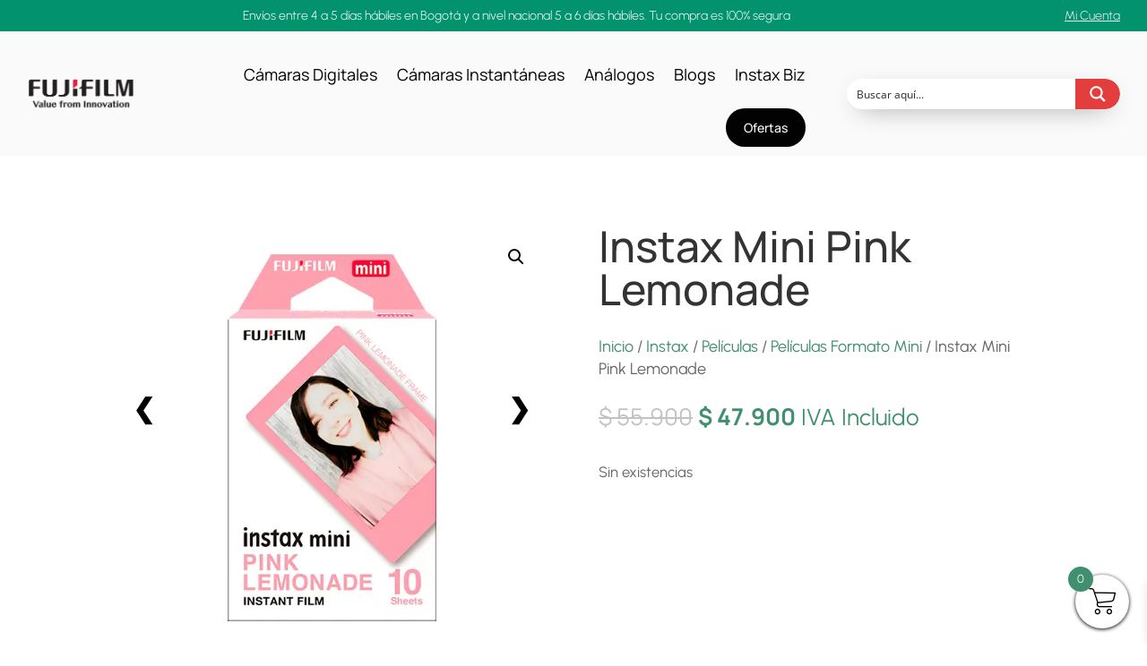

--- FILE ---
content_type: text/css; charset=UTF-8
request_url: https://fujifilmcolombia.com/wp-content/et-cache/global/et-divi-customizer-global.min.css?ver=1768861115
body_size: 2242
content:
body,.et_pb_column_1_2 .et_quote_content blockquote cite,.et_pb_column_1_2 .et_link_content a.et_link_main_url,.et_pb_column_1_3 .et_quote_content blockquote cite,.et_pb_column_3_8 .et_quote_content blockquote cite,.et_pb_column_1_4 .et_quote_content blockquote cite,.et_pb_blog_grid .et_quote_content blockquote cite,.et_pb_column_1_3 .et_link_content a.et_link_main_url,.et_pb_column_3_8 .et_link_content a.et_link_main_url,.et_pb_column_1_4 .et_link_content a.et_link_main_url,.et_pb_blog_grid .et_link_content a.et_link_main_url,body .et_pb_bg_layout_light .et_pb_post p,body .et_pb_bg_layout_dark .et_pb_post p{font-size:18px}.et_pb_slide_content,.et_pb_best_value{font-size:20px}body{line-height:1.4em}body,.et_pb_column_1_2 .et_quote_content blockquote cite,.et_pb_column_1_2 .et_link_content a.et_link_main_url,.et_pb_column_1_3 .et_quote_content blockquote cite,.et_pb_column_3_8 .et_quote_content blockquote cite,.et_pb_column_1_4 .et_quote_content blockquote cite,.et_pb_blog_grid .et_quote_content blockquote cite,.et_pb_column_1_3 .et_link_content a.et_link_main_url,.et_pb_column_3_8 .et_link_content a.et_link_main_url,.et_pb_column_1_4 .et_link_content a.et_link_main_url,.et_pb_blog_grid .et_link_content a.et_link_main_url,body .et_pb_bg_layout_light .et_pb_post p,body .et_pb_bg_layout_dark .et_pb_post p{font-weight:400}.et_pb_slide_content,.et_pb_best_value{font-weight:400}.woocommerce #respond input#submit,.woocommerce-page #respond input#submit,.woocommerce #content input.button,.woocommerce-page #content input.button,.woocommerce-message,.woocommerce-error,.woocommerce-info{background:#40c3c3!important}#et_search_icon:hover,.mobile_menu_bar:before,.mobile_menu_bar:after,.et_toggle_slide_menu:after,.et-social-icon a:hover,.et_pb_sum,.et_pb_pricing li a,.et_pb_pricing_table_button,.et_overlay:before,.entry-summary p.price ins,.woocommerce div.product span.price,.woocommerce-page div.product span.price,.woocommerce #content div.product span.price,.woocommerce-page #content div.product span.price,.woocommerce div.product p.price,.woocommerce-page div.product p.price,.woocommerce #content div.product p.price,.woocommerce-page #content div.product p.price,.et_pb_member_social_links a:hover,.woocommerce .star-rating span:before,.woocommerce-page .star-rating span:before,.et_pb_widget li a:hover,.et_pb_filterable_portfolio .et_pb_portfolio_filters li a.active,.et_pb_filterable_portfolio .et_pb_portofolio_pagination ul li a.active,.et_pb_gallery .et_pb_gallery_pagination ul li a.active,.wp-pagenavi span.current,.wp-pagenavi a:hover,.nav-single a,.tagged_as a,.posted_in a{color:#40c3c3}.et_pb_contact_submit,.et_password_protected_form .et_submit_button,.et_pb_bg_layout_light .et_pb_newsletter_button,.comment-reply-link,.form-submit .et_pb_button,.et_pb_bg_layout_light .et_pb_promo_button,.et_pb_bg_layout_light .et_pb_more_button,.woocommerce a.button.alt,.woocommerce-page a.button.alt,.woocommerce button.button.alt,.woocommerce button.button.alt.disabled,.woocommerce-page button.button.alt,.woocommerce-page button.button.alt.disabled,.woocommerce input.button.alt,.woocommerce-page input.button.alt,.woocommerce #respond input#submit.alt,.woocommerce-page #respond input#submit.alt,.woocommerce #content input.button.alt,.woocommerce-page #content input.button.alt,.woocommerce a.button,.woocommerce-page a.button,.woocommerce button.button,.woocommerce-page button.button,.woocommerce input.button,.woocommerce-page input.button,.et_pb_contact p input[type="checkbox"]:checked+label i:before,.et_pb_bg_layout_light.et_pb_module.et_pb_button{color:#40c3c3}.footer-widget h4{color:#40c3c3}.et-search-form,.nav li ul,.et_mobile_menu,.footer-widget li:before,.et_pb_pricing li:before,blockquote{border-color:#40c3c3}.et_pb_counter_amount,.et_pb_featured_table .et_pb_pricing_heading,.et_quote_content,.et_link_content,.et_audio_content,.et_pb_post_slider.et_pb_bg_layout_dark,.et_slide_in_menu_container,.et_pb_contact p input[type="radio"]:checked+label i:before{background-color:#40c3c3}.container,.et_pb_row,.et_pb_slider .et_pb_container,.et_pb_fullwidth_section .et_pb_title_container,.et_pb_fullwidth_section .et_pb_title_featured_container,.et_pb_fullwidth_header:not(.et_pb_fullscreen) .et_pb_fullwidth_header_container{max-width:1440px}.et_boxed_layout #page-container,.et_boxed_layout.et_non_fixed_nav.et_transparent_nav #page-container #top-header,.et_boxed_layout.et_non_fixed_nav.et_transparent_nav #page-container #main-header,.et_fixed_nav.et_boxed_layout #page-container #top-header,.et_fixed_nav.et_boxed_layout #page-container #main-header,.et_boxed_layout #page-container .container,.et_boxed_layout #page-container .et_pb_row{max-width:1600px}a{color:#408f6f}.nav li ul{border-color:#2ea3f2}#page-container #top-header{background-color:#40c3c3!important}#et-secondary-nav li ul{background-color:#40c3c3}.et_header_style_centered .mobile_nav .select_page,.et_header_style_split .mobile_nav .select_page,.et_nav_text_color_light #top-menu>li>a,.et_nav_text_color_dark #top-menu>li>a,#top-menu a,.et_mobile_menu li a,.et_nav_text_color_light .et_mobile_menu li a,.et_nav_text_color_dark .et_mobile_menu li a,#et_search_icon:before,.et_search_form_container input,span.et_close_search_field:after,#et-top-navigation .et-cart-info{color:#000000}.et_search_form_container input::-moz-placeholder{color:#000000}.et_search_form_container input::-webkit-input-placeholder{color:#000000}.et_search_form_container input:-ms-input-placeholder{color:#000000}#top-menu li.current-menu-ancestor>a,#top-menu li.current-menu-item>a,#top-menu li.current_page_item>a{color:#000000}.footer-widget,.footer-widget li,.footer-widget li a,#footer-info{font-size:14px}.footer-widget .et_pb_widget div,.footer-widget .et_pb_widget ul,.footer-widget .et_pb_widget ol,.footer-widget .et_pb_widget label{line-height:1.7em}#et-footer-nav .bottom-nav li.current-menu-item a{color:#2ea3f2}body .et_pb_bg_layout_light.et_pb_button:hover,body .et_pb_bg_layout_light .et_pb_button:hover,body .et_pb_button:hover{border-radius:0px}.woocommerce a.button.alt:hover,.woocommerce-page a.button.alt:hover,.woocommerce button.button.alt:hover,.woocommerce button.button.alt.disabled:hover,.woocommerce-page button.button.alt:hover,.woocommerce-page button.button.alt.disabled:hover,.woocommerce input.button.alt:hover,.woocommerce-page input.button.alt:hover,.woocommerce #respond input#submit.alt:hover,.woocommerce-page #respond input#submit.alt:hover,.woocommerce #content input.button.alt:hover,.woocommerce-page #content input.button.alt:hover,.woocommerce a.button:hover,.woocommerce-page a.button:hover,.woocommerce button.button:hover,.woocommerce-page button.button:hover,.woocommerce input.button:hover,.woocommerce-page input.button:hover,.woocommerce #respond input#submit:hover,.woocommerce-page #respond input#submit:hover,.woocommerce #content input.button:hover,.woocommerce-page #content input.button:hover{border-radius:0px}@media only screen and (min-width:981px){.et_header_style_left #et-top-navigation,.et_header_style_split #et-top-navigation{padding:15px 0 0 0}.et_header_style_left #et-top-navigation nav>ul>li>a,.et_header_style_split #et-top-navigation nav>ul>li>a{padding-bottom:15px}.et_header_style_split .centered-inline-logo-wrap{width:30px;margin:-30px 0}.et_header_style_split .centered-inline-logo-wrap #logo{max-height:30px}.et_pb_svg_logo.et_header_style_split .centered-inline-logo-wrap #logo{height:30px}.et_header_style_centered #top-menu>li>a{padding-bottom:5px}.et_header_style_slide #et-top-navigation,.et_header_style_fullscreen #et-top-navigation{padding:6px 0 6px 0!important}.et_header_style_centered #main-header .logo_container{height:30px}#logo{max-height:30%}.et_pb_svg_logo #logo{height:30%}.et_header_style_centered.et_hide_primary_logo #main-header:not(.et-fixed-header) .logo_container,.et_header_style_centered.et_hide_fixed_logo #main-header.et-fixed-header .logo_container{height:5.4px}.et-fixed-header #top-menu a,.et-fixed-header #et_search_icon:before,.et-fixed-header #et_top_search .et-search-form input,.et-fixed-header .et_search_form_container input,.et-fixed-header .et_close_search_field:after,.et-fixed-header #et-top-navigation .et-cart-info{color:#000000!important}.et-fixed-header .et_search_form_container input::-moz-placeholder{color:#000000!important}.et-fixed-header .et_search_form_container input::-webkit-input-placeholder{color:#000000!important}.et-fixed-header .et_search_form_container input:-ms-input-placeholder{color:#000000!important}.et-fixed-header #top-menu li.current-menu-ancestor>a,.et-fixed-header #top-menu li.current-menu-item>a,.et-fixed-header #top-menu li.current_page_item>a{color:#000000!important}}@media only screen and (min-width:1800px){.et_pb_row{padding:36px 0}.et_pb_section{padding:72px 0}.single.et_pb_pagebuilder_layout.et_full_width_page .et_post_meta_wrapper{padding-top:108px}.et_pb_fullwidth_section{padding:0}}	body,input,textarea,select{font-family:'Urbanist',Helvetica,Arial,Lucida,sans-serif}#main-header,#et-top-navigation{font-family:'Manrope',Helvetica,Arial,Lucida,sans-serif}#cfw-cart-summary label.cfw-floatable-label,.checkoutwc .form-row label.cfw-floatable-label{display:none}.et-l--header{height:auto!important}.yith-wapo-addon:not(.yith-wapo-addon-type-label) .yith-wapo-option .image img{max-width:120px!important}#cfw-cart-summary.cfw-select-input:not(.cfw-multiselect-input,.cfw-wc_checkout_add_ons_multiselect-input):after,.checkoutwc .form-row.cfw-select-input:not(.cfw-multiselect-input,.cfw-wc_checkout_add_ons_multiselect-input):after{display:none}.et_pb_contact_form label.et_pb_contact_form_label{font-size:16px;display:block!important;color:#000000;font-family:"manrope";margin-bottom:5px}.et_pb_contact_form .et_pb_contact_field_options_wrapper .et_pb_contact_field_options_title{display:none}.et_pb_contact_form ::-webkit-input-placeholder{color:#fff!important}.et_pb_contact_form.my_contact :-moz-placeholder{color:#fff!important}.et_pb_contact_form ::-moz-placeholder{color:#fff!important}.et_pb_contact_form :-ms-input-placeholder{color:#fff!important}.et_pb_contact_field_options_list span{display:inline-block;color:#000000;margin-right:30px}.et_contact_bottom_container{width:100%!important}@media (max-width:767px){p.et_pb_contact_field.et_pb_contact_form_0{max-width:100%!important}}.et_pb_blog_grid .et_pb_post{padding:20px 20px 0px 20px!important}.dp_custom_blog_module.et_pb_blog_0 .post-meta,.et_pb_blog_1 .post-meta,.et_pb_blog_2 .post-meta,.et_pb_blog_3 .post-meta,.et_pb_blog_4 .post-meta{padding-left:5px!important;margin-bottom:0px!important}.dp_custom_blog_module.et_pb_blog_0 .et_pb_post .entry-title,.dp_custom_blog_module.et_pb_blog_1 .et_pb_post .entry-title,.dp_custom_blog_module.et_pb_blog_2 .et_pb_post .entry-title,.dp_custom_blog_module.et_pb_blog_3 .et_pb_post .entry-title,.dp_custom_blog_module.et_pb_blog_4 .et_pb_post .entry-title{max-width:70%!important;padding:0px!important;padding-left:5px!important}.dp_custom_blog_module .et_pb_post .entry-featured-image-url{max-width:35%!important;width:35%!important;height:150px!important;float:left}.et_pb_image_container{margin:0px!important}.dp_custom_blog_module .et_pb_blog_grid .et_pb_image_container img{max-width:auto!important;height:150px!important;float:center;object-fit:cover;border-radius:10px}.dp_simple_blog_style .et_pb_blog_grid .et_pb_image_container img{min-width:500px!IMportant;width:100%!Important;margin-left:auto;margin-right:auto;display:flex;justify-content:center;align-items:center;border-radius:10px;margin-top:0px}.dp_simple_blog_style .et_pb_blog_grid .et_pb_post{padding:20px!important}@media screen and (max-width:768px){.dp_simple_blog_style .et_pb_blog_grid .et_pb_image_container img{margin-top:0px}}.dp_blog_right_list .et_pb_post{margin-bottom:30px!important}.dp_blog_right_list .post-meta{margin-bottom:15px!important}.alignleft a{background:#000000;border-radius:100px;padding:15px 25px;color:#ffffff!important;font-family:'Manrope'!important}.alignright a{background:#000000;border-radius:100px;padding:15px 25px;color:#ffffff!important;font-family:'Manrope'!important}@keyframes pendulum{0%,100%{transform:rotate(-15deg);transform-origin:center top}50%{transform:rotate(15deg);transform-origin:center top}}.dp-coming-soon-light{overflow:hidden;position:relative;background-size:cover;background-position:center top;animation:pendulum 3.4s ease-in-out infinite}@keyframes moveBackground{0%{background-position:0 0}25%{background-position:0 0}50%{background-position:100% 0}75%{background-position:100% 0}100%{background-position:0 0}}.container.et_menu_container{width:90%!important}.centrar-imagen{display:flex;justify-content:center;align-items:center;height:100%}.custom-carousel-border .et_pb_slide{border:2px solid #f4f2f2;border-radius:15px;padding:15px;box-shadow:0 4px 8px rgba(0,0,0,0.1)}.custom-carousel-border .et_pb_slide_inner{border-radius:inherit}.custom-slider .et_pb_slide_image img{width:100%;height:auto;border-radius:15px;border:2px solid #333;box-shadow:0 4px 8px rgba(0,0,0,0.1);object-fit:cover}.centrar-imagen{display:flex;justify-content:center;align-items:center}.centrar-imagen img{max-width:100%;height:auto}.pixel-slider .slide img,.pixel-image-slider img{max-width:30%!important;height:auto!important;margin:10% auto!important}ul.flex-direction-nav{position:absolute;top:30%;z-index:99999;width:100%;left:0;margin:0;padding:0px;list-style:none}li.flex-nav-prev{float:left}li.flex-nav-next{float:right}a.flex-next{visibility:hidden}a.flex-prev{visibility:hidden}a.flex-next::after{visibility:visible;content:"❯";margin-right:10px;font-size:30px;font-weight:bold;background:none;padding:10px;color:#000000;border-radius:2px}a.flex-prev::before{visibility:visible;content:"❮";margin-left:10px;font-size:30px;font-weight:bold;background:none;padding:10px;color:#000000;border-radius:2px}ul.flex-direction-nav li a{color:#ccc}ul.flex-direction-nav li a:hover{text-decoration:none}ul.flex-direction-nav li a{color:#ccc}ul.flex-direction-nav li a:hover{text-decoration:none}

--- FILE ---
content_type: text/css; charset=UTF-8
request_url: https://fujifilmcolombia.com/wp-content/cache/background-css/1/fujifilmcolombia.com/wp-content/et-cache/2609/et-core-unified-cpt-tb-25962012-tb-25962017-tb-25962013-deferred-2609.min.css?ver=1768861574&wpr_t=1768846665
body_size: 3192
content:
.et_pb_stickydiv.et_pb_section.et_pb_section_0_tb_header{background-image:initial!important}.et_pb_section_0_tb_header.et_pb_section{padding-top:0px;padding-bottom:0px;background-color:#FAFAFA!important}div.et_pb_section.et_pb_section_0_tb_header{transition:background-color 300ms ease 0ms,background-image 300ms ease 0ms}.et_pb_sticky.et_pb_section_0_tb_header{backdrop-filter:blur(10px)}.et_pb_sticky.et_pb_section_0_tb_header.et_pb_section{background-color:rgba(255,255,255,0.4)!important}.et_pb_row_0_tb_header.et_pb_row{padding-top:0px!important;padding-bottom:0px!important;margin-top:0px!important;margin-bottom:0px!important;padding-top:0px;padding-bottom:0px}.et_pb_row_0_tb_header,body #page-container .et-db #et-boc .et-l .et_pb_row_0_tb_header.et_pb_row,body.et_pb_pagebuilder_layout.single #page-container #et-boc .et-l .et_pb_row_0_tb_header.et_pb_row,body.et_pb_pagebuilder_layout.single.et_full_width_page #page-container .et_pb_row_0_tb_header.et_pb_row,.et_pb_row_1_tb_header,body #page-container .et-db #et-boc .et-l .et_pb_row_1_tb_header.et_pb_row,body.et_pb_pagebuilder_layout.single #page-container #et-boc .et-l .et_pb_row_1_tb_header.et_pb_row,body.et_pb_pagebuilder_layout.single.et_full_width_page #page-container .et_pb_row_1_tb_header.et_pb_row{width:100%;max-width:100%}.et_pb_text_0_tb_header.et_pb_text{color:#ffffff!important}.et_pb_text_0_tb_header{font-weight:300;font-size:14px;padding-top:5px!important;padding-bottom:5px!important;margin-left:20%!important}.et_pb_text_1_tb_header.et_pb_text{color:#F5F5F5!important}.et_pb_text_1_tb_header{font-weight:300;text-decoration:underline;font-size:14px;padding-top:5px!important;padding-right:30px!important;padding-bottom:5px!important}.et_pb_row_1_tb_header.et_pb_row{padding-top:10px!important;padding-right:30px!important;padding-bottom:10px!important;padding-left:30px!important;padding-top:10px;padding-right:30px;padding-bottom:10px;padding-left:30px}.et_pb_row_1_tb_header{align-items:center}.et_pb_menu_0_tb_header.et_pb_menu ul li a{font-family:'Manrope',Helvetica,Arial,Lucida,sans-serif;font-size:18px;color:#000000!important}.et_pb_menu_0_tb_header{margin-right:5%!important}.et_pb_menu_0_tb_header.et_pb_menu ul li.current-menu-item a,.et_pb_menu_0_tb_header.et_pb_menu .nav li ul.sub-menu a{color:#000000!important}.et_pb_menu_0_tb_header.et_pb_menu .nav li ul{background-color:#FFFFFF!important;border-color:#FFFFFF}.et_pb_menu_0_tb_header.et_pb_menu .et_mobile_menu,.et_pb_menu_1_tb_header.et_pb_menu .et_mobile_menu{border-color:#FFFFFF}.et_pb_menu_0_tb_header.et_pb_menu .nav li ul.sub-menu li.current-menu-item a,.et_pb_menu_1_tb_header.et_pb_menu .nav li ul.sub-menu a,.et_pb_menu_1_tb_header.et_pb_menu .nav li ul.sub-menu li.current-menu-item a,.et_pb_menu_1_tb_header.et_pb_menu .et_mobile_menu a{color:#FFFFFF!important}.et_pb_menu_0_tb_header.et_pb_menu .et_mobile_menu,.et_pb_menu_0_tb_header.et_pb_menu .et_mobile_menu ul,.et_pb_menu_1_tb_header.et_pb_menu .et_mobile_menu,.et_pb_menu_1_tb_header.et_pb_menu .et_mobile_menu ul{background-color:#000000!important}.et_pb_menu_0_tb_header .et_pb_menu_inner_container>.et_pb_menu__logo-wrap,.et_pb_menu_0_tb_header .et_pb_menu__logo-slot{width:auto;max-width:155px}.et_pb_menu_0_tb_header .et_pb_menu_inner_container>.et_pb_menu__logo-wrap .et_pb_menu__logo img,.et_pb_menu_0_tb_header .et_pb_menu__logo-slot .et_pb_menu__logo-wrap img,.et_pb_menu_1_tb_header .et_pb_menu_inner_container>.et_pb_menu__logo-wrap .et_pb_menu__logo img,.et_pb_menu_1_tb_header .et_pb_menu__logo-slot .et_pb_menu__logo-wrap img{height:auto;max-height:none}.et_pb_menu_0_tb_header .mobile_nav .mobile_menu_bar:before,.et_pb_menu_0_tb_header .et_pb_menu__icon.et_pb_menu__search-button,.et_pb_menu_0_tb_header .et_pb_menu__icon.et_pb_menu__close-search-button,.et_pb_menu_0_tb_header .et_pb_menu__icon.et_pb_menu__cart-button{color:#408F6F}.et_pb_section_1_tb_header.et_pb_section{padding-top:15px;padding-bottom:20px;background-color:#FAFAFA!important}.et_pb_row_2_tb_header.et_pb_row{padding-top:15px!important;padding-bottom:15px!important;padding-top:15px;padding-bottom:15px}.et_pb_menu_1_tb_header.et_pb_menu ul li a{font-family:'Urbanist',Helvetica,Arial,Lucida,sans-serif}.et_pb_menu_1_tb_header{padding-right:0px;padding-bottom:0px;padding-left:0px;margin-right:0px!important;margin-bottom:0px!important;margin-left:0px!important}.et_pb_menu_1_tb_header.et_pb_menu .nav li ul{background-color:#000000!important;border-color:#FFFFFF}.et_pb_menu_1_tb_header .et_pb_menu_inner_container>.et_pb_menu__logo-wrap,.et_pb_menu_1_tb_header .et_pb_menu__logo-slot{width:130px;max-width:100%}.et_pb_menu_1_tb_header .mobile_nav .mobile_menu_bar:before,.et_pb_menu_1_tb_header .et_pb_menu__icon.et_pb_menu__search-button,.et_pb_menu_1_tb_header .et_pb_menu__icon.et_pb_menu__close-search-button,.et_pb_menu_1_tb_header .et_pb_menu__icon.et_pb_menu__cart-button{color:#000000}.et_pb_code_1_tb_header{padding-top:0px;margin-top:-10px!important}.et_pb_column_0_tb_header,.et_pb_column_1_tb_header{background-color:#03926e;padding-top:0px;padding-bottom:0px}@media only screen and (min-width:981px){.et_pb_section_1_tb_header{display:none!important}}@media only screen and (max-width:980px){.et_pb_menu_1_tb_header .et_pb_menu_inner_container>.et_pb_menu__logo-wrap,.et_pb_menu_1_tb_header .et_pb_menu__logo-slot{width:200px}}@media only screen and (min-width:768px) and (max-width:980px){.et_pb_section_0_tb_header{display:none!important}}@media only screen and (max-width:767px){.et_pb_section_0_tb_header{display:none!important}.et_pb_menu_1_tb_header .et_pb_menu_inner_container>.et_pb_menu__logo-wrap,.et_pb_menu_1_tb_header .et_pb_menu__logo-slot{width:150px}}.et_pb_section_0_tb_body.et_pb_section,.et_pb_section_1_tb_body.et_pb_section{padding-bottom:0px}.et_pb_row_0_tb_body.et_pb_row,.et_pb_row_1_tb_body.et_pb_row{padding-bottom:0px!important;padding-bottom:0px}.et_pb_wc_images_0_tb_body ul.products li.product span.onsale,.et_pb_wc_related_products_0_tb_body ul.products li.product span.onsale{padding-top:6px!important;padding-right:18px!important;padding-bottom:6px!important;padding-left:18px!important;margin-top:0px!important;margin-right:0px!important;margin-bottom:0px!important;margin-left:0px!important}.et_pb_wc_images_0_tb_body span.onsale,.et_pb_wc_related_products_0_tb_body span.onsale{background-color:#E02B20!important}.et_pb_wc_title_0_tb_body h1,.et_pb_wc_title_0_tb_body h2,.et_pb_wc_title_0_tb_body h3,.et_pb_wc_title_0_tb_body h4,.et_pb_wc_title_0_tb_body h5,.et_pb_wc_title_0_tb_body h6{font-family:'Manrope',Helvetica,Arial,Lucida,sans-serif;font-size:48px}.et_pb_wc_price_0_tb_body .price{color:#408F6F!important}.et_pb_wc_price_0_tb_body .price del{font-family:'Manrope',Helvetica,Arial,Lucida,sans-serif;color:#a8a8a8!important}.et_pb_wc_price_0_tb_body .price ins{font-family:'Manrope',Helvetica,Arial,Lucida,sans-serif!important;color:#408F6F!important}.et_pb_wc_description_0_tb_body{font-weight:300;font-size:16px}.et_pb_wc_add_to_cart_0_tb_body input,.et_pb_wc_add_to_cart_0_tb_body .quantity input.qty{font-weight:600!important;border-radius:0px 0px 0px 0px;overflow:hidden;background-color:#a8a8a8!important}body #page-container .et_pb_section .et_pb_wc_add_to_cart_0_tb_body .button{color:#FFFFFF!important;border-width:5px!important;border-color:#209169;border-radius:30px;background-color:#209169!important}.et_pb_wc_add_to_cart_0_tb_body input,.et_pb_wc_add_to_cart_0_tb_body select,.et_pb_wc_add_to_cart_0_tb_body .quantity input.qty,.et_pb_wc_add_to_cart_0_tb_body .input::placeholder{color:#ffffff!important}.et_pb_wc_add_to_cart_0_tb_body .input::-webkit-input-placeholder{color:#ffffff!important}.et_pb_wc_add_to_cart_0_tb_body .input::-moz-placeholder{color:#ffffff!important}.et_pb_wc_add_to_cart_0_tb_body .input::-ms-input-placeholder{color:#ffffff!important}.et_pb_wc_add_to_cart_0_tb_body input:focus,.et_pb_wc_add_to_cart_0_tb_body .quantity input.qty:focus{color:#FFFFFF!important}.et_pb_wc_add_to_cart_0_tb_body input:focus::-webkit-input-placeholder{color:#FFFFFF!important}.et_pb_wc_add_to_cart_0_tb_body input:focus::-moz-placeholder{color:#FFFFFF!important}.et_pb_wc_add_to_cart_0_tb_body input:focus:-ms-input-placeholder{color:#FFFFFF!important}.et_pb_wc_add_to_cart_0_tb_body textarea:focus::-webkit-input-placeholder{color:#FFFFFF!important}.et_pb_wc_add_to_cart_0_tb_body textarea:focus::-moz-placeholder{color:#FFFFFF!important}.et_pb_wc_add_to_cart_0_tb_body textarea:focus:-ms-input-placeholder{color:#FFFFFF!important}.et_pb_wc_add_to_cart_0_tb_body.et_pb_module .et_pb_module_inner form.cart .variations td select{background-color:#a8a8a8}.et_pb_wc_related_products_0_tb_body section.products>h1,.et_pb_wc_related_products_0_tb_body section.products>h2,.et_pb_wc_related_products_0_tb_body section.products>h3,.et_pb_wc_related_products_0_tb_body section.products>h4,.et_pb_wc_related_products_0_tb_body section.products>h5,.et_pb_wc_related_products_0_tb_body section.products>h6{font-family:'Manrope',Helvetica,Arial,Lucida,sans-serif!important;font-weight:600!important;font-size:42px!important}.et_pb_wc_related_products_0_tb_body li.product .star-rating>span:before{color:#E09900!important}.et_pb_wc_related_products_0_tb_body ul.products li.product .star-rating{text-align:left;width:calc(5.4em + (0px * 4))}.et_pb_wc_related_products_0_tb_body ul.products li.product h3,.et_pb_wc_related_products_0_tb_body ul.products li.product h1,.et_pb_wc_related_products_0_tb_body ul.products li.product h2,.et_pb_wc_related_products_0_tb_body ul.products li.product h4,.et_pb_wc_related_products_0_tb_body ul.products li.product h5,.et_pb_wc_related_products_0_tb_body ul.products li.product h6{text-align:left!important}.et_pb_wc_related_products_0_tb_body ul.products li.product .price,.et_pb_wc_related_products_0_tb_body ul.products li.product .price .amount{font-size:16px;color:#209169!important;text-align:left}.et_pb_wc_related_products_0_tb_body .et_overlay:before,.et_pb_wc_related_products_0_tb_body .et_pb_extra_overlay:before{color:#209169!important}@media only screen and (max-width:980px){body #page-container .et_pb_section .et_pb_wc_add_to_cart_0_tb_body .button:after{display:inline-block;opacity:0}body #page-container .et_pb_section .et_pb_wc_add_to_cart_0_tb_body .button:hover:after{opacity:1}}@media only screen and (max-width:767px){body #page-container .et_pb_section .et_pb_wc_add_to_cart_0_tb_body .button:after{display:inline-block;opacity:0}body #page-container .et_pb_section .et_pb_wc_add_to_cart_0_tb_body .button:hover:after{opacity:1}}.et_pb_section_0_tb_footer.et_pb_section{padding-bottom:0px}.et_pb_row_0_tb_footer.et_pb_row{padding-top:0px!important;padding-bottom:0px!important;padding-top:0px;padding-bottom:0px}.dipi_balloon_0_tb_footer .dipi-balloon-wrap,.dipi_balloon_1_tb_footer .dipi-balloon-wrap{background-color:#FFFFFF;border-radius:20px 20px 20px 20px;overflow:hidden;box-shadow:0px 12px 40px -6px rgba(0,0,0,0.1)}.dipi_balloon_0_tb_footer,.dipi_balloon_1_tb_footer{width:1000px!important}.dipi_balloon_0_tb_footer .dipi-balloon-image,.dipi_balloon_1_tb_footer .dipi-balloon-image{width:100px!important}.dipi_balloon_0_tb_footer .dipi-balloon-icon,.dipi_balloon_0_tb_footer .dipi-balloon-icon:hover,.dipi_balloon_1_tb_footer .dipi-balloon-icon,.dipi_balloon_1_tb_footer .dipi-balloon-icon:hover{color:!important}.dipi-ballon-on-top.dipi-balloon-zindex-et_footer_layout-0,.dipi-ballon-on-top.dipi-balloon-zindex-et_footer_layout-1{z-index:9999!important}.et_pb_section_1_tb_footer.et_pb_section,.et_pb_section_2_tb_footer.et_pb_section,.et_pb_section_3_tb_footer.et_pb_section,.et_pb_section_4_tb_footer.et_pb_section{padding-top:0px;padding-bottom:0px}.et_pb_row_1_tb_footer,body #page-container .et-db #et-boc .et-l .et_pb_row_1_tb_footer.et_pb_row,body.et_pb_pagebuilder_layout.single #page-container #et-boc .et-l .et_pb_row_1_tb_footer.et_pb_row,body.et_pb_pagebuilder_layout.single.et_full_width_page #page-container .et_pb_row_1_tb_footer.et_pb_row,.et_pb_row_2_tb_footer,body #page-container .et-db #et-boc .et-l .et_pb_row_2_tb_footer.et_pb_row,body.et_pb_pagebuilder_layout.single #page-container #et-boc .et-l .et_pb_row_2_tb_footer.et_pb_row,body.et_pb_pagebuilder_layout.single.et_full_width_page #page-container .et_pb_row_2_tb_footer.et_pb_row{width:100%;max-width:100%}.et_pb_blurb_0_tb_footer.et_pb_blurb .et_pb_module_header,.et_pb_blurb_0_tb_footer.et_pb_blurb .et_pb_module_header a,.et_pb_blurb_1_tb_footer.et_pb_blurb .et_pb_module_header,.et_pb_blurb_1_tb_footer.et_pb_blurb .et_pb_module_header a,.et_pb_blurb_7_tb_footer.et_pb_blurb .et_pb_module_header,.et_pb_blurb_7_tb_footer.et_pb_blurb .et_pb_module_header a{font-family:'Manrope',Helvetica,Arial,Lucida,sans-serif;font-size:30px;color:#FFFFFF!important;letter-spacing:-0.5px}.et_pb_blurb_0_tb_footer.et_pb_blurb p,.et_pb_blurb_1_tb_footer.et_pb_blurb p,.et_pb_blurb_6_tb_footer.et_pb_blurb p,.et_pb_blurb_7_tb_footer.et_pb_blurb p{line-height:1.6em}.et_pb_blurb_0_tb_footer.et_pb_blurb{font-family:'Manrope',Helvetica,Arial,Lucida,sans-serif;color:#E8E8E8!important;line-height:1.6em;background-position:center top 59%;background-image:linear-gradient(180deg,rgba(0,0,0,0.6) 0%,rgba(0,0,0,0.6) 100%),var(--wpr-bg-186ae5bc-3dd9-4f76-ae72-618f03f959bc);border-radius:15px 15px 15px 15px;overflow:hidden;padding-top:30px!important;padding-right:30px!important;padding-bottom:150px!important;padding-left:30px!important;margin-bottom:30px!important;cursor:pointer}.et_pb_blurb_0_tb_footer.et_pb_blurb:before,.et_pb_blurb_1_tb_footer.et_pb_blurb:before,.et_pb_blurb_6_tb_footer.et_pb_blurb:before,.et_pb_blurb_7_tb_footer.et_pb_blurb:before{content:'\26';font-family:ETmodules!important;color:#ffffff;font-size:30px;left:25;bottom:0;background:rgba(255,255,255,0.5);padding:18px;border-radius:100px;position:absolute;opacity:1;z-index:1;margin-bottom:25px;backdrop-filter:blur(10px);transform:scale(1);transition:transform 1s ease}.et_pb_blurb_0_tb_footer.et_pb_blurb:hover:before,.et_pb_blurb_1_tb_footer.et_pb_blurb:hover:before,.et_pb_blurb_6_tb_footer.et_pb_blurb:hover:before,.et_pb_blurb_7_tb_footer.et_pb_blurb:hover:before{content:'\26';font-family:ETmodules!important;color:#ffffff;font-size:30px;left:25;bottom:0;background:rgba(255,255,255,0.5);padding:18px;border-radius:100px;position:absolute;opacity:1;z-index:1;margin-bottom:25px;backdrop-filter:blur(10px);transform:scale(1.1);transition:transform 1s ease,opacity 0.5s ease}.et_pb_blurb_0_tb_footer.et_pb_blurb .et_pb_module_header,.et_pb_blurb_1_tb_footer.et_pb_blurb .et_pb_module_header,.et_pb_blurb_6_tb_footer.et_pb_blurb .et_pb_module_header,.et_pb_blurb_7_tb_footer.et_pb_blurb .et_pb_module_header{margin-top:-15px}.et_pb_blurb_0_tb_footer .et_pb_blurb_content,.et_pb_blurb_1_tb_footer .et_pb_blurb_content,.et_pb_blurb_6_tb_footer .et_pb_blurb_content,.et_pb_blurb_7_tb_footer .et_pb_blurb_content{text-align:left;max-width:1100px}.et_pb_blurb_0_tb_footer.et_pb_blurb .et_pb_image_wrap,.et_pb_blurb_1_tb_footer.et_pb_blurb .et_pb_image_wrap,.et_pb_blurb_6_tb_footer.et_pb_blurb .et_pb_image_wrap,.et_pb_blurb_7_tb_footer.et_pb_blurb .et_pb_image_wrap{margin:auto auto auto 0}.et_pb_blurb_0_tb_footer .et_pb_main_blurb_image .et_pb_image_wrap,.et_pb_blurb_1_tb_footer .et_pb_main_blurb_image .et_pb_image_wrap,.et_pb_blurb_6_tb_footer .et_pb_main_blurb_image .et_pb_image_wrap,.et_pb_blurb_7_tb_footer .et_pb_main_blurb_image .et_pb_image_wrap{width:50px}.et_pb_blurb_1_tb_footer.et_pb_blurb{font-family:'Manrope',Helvetica,Arial,Lucida,sans-serif;color:#E8E8E8!important;line-height:1.6em;background-position:center bottom 67%;background-image:linear-gradient(180deg,rgba(0,0,0,0.6) 0%,rgba(0,0,0,0.6) 100%),var(--wpr-bg-74aa065f-1626-4341-a49c-b6aab394a8cd);border-radius:15px 15px 15px 15px;overflow:hidden;padding-top:30px!important;padding-right:30px!important;padding-bottom:150px!important;padding-left:30px!important;margin-bottom:0px!important;cursor:pointer}.et_pb_image_0_tb_footer{margin-bottom:30px!important;width:200px;text-align:center}.et_pb_blurb_2_tb_footer.et_pb_blurb .et_pb_module_header,.et_pb_blurb_2_tb_footer.et_pb_blurb .et_pb_module_header a,.et_pb_blurb_3_tb_footer.et_pb_blurb .et_pb_module_header,.et_pb_blurb_3_tb_footer.et_pb_blurb .et_pb_module_header a,.et_pb_blurb_4_tb_footer.et_pb_blurb .et_pb_module_header,.et_pb_blurb_4_tb_footer.et_pb_blurb .et_pb_module_header a,.et_pb_blurb_5_tb_footer.et_pb_blurb .et_pb_module_header,.et_pb_blurb_5_tb_footer.et_pb_blurb .et_pb_module_header a,.et_pb_blurb_8_tb_footer.et_pb_blurb .et_pb_module_header,.et_pb_blurb_8_tb_footer.et_pb_blurb .et_pb_module_header a,.et_pb_blurb_9_tb_footer.et_pb_blurb .et_pb_module_header,.et_pb_blurb_9_tb_footer.et_pb_blurb .et_pb_module_header a,.et_pb_blurb_10_tb_footer.et_pb_blurb .et_pb_module_header,.et_pb_blurb_10_tb_footer.et_pb_blurb .et_pb_module_header a,.et_pb_blurb_11_tb_footer.et_pb_blurb .et_pb_module_header,.et_pb_blurb_11_tb_footer.et_pb_blurb .et_pb_module_header a,.et_pb_blurb_12_tb_footer.et_pb_blurb .et_pb_module_header,.et_pb_blurb_12_tb_footer.et_pb_blurb .et_pb_module_header a{line-height:1.5em}.et_pb_blurb_2_tb_footer.et_pb_blurb,.et_pb_blurb_3_tb_footer.et_pb_blurb,.et_pb_blurb_4_tb_footer.et_pb_blurb,.et_pb_blurb_5_tb_footer.et_pb_blurb,.et_pb_blurb_8_tb_footer.et_pb_blurb,.et_pb_blurb_9_tb_footer.et_pb_blurb,.et_pb_blurb_10_tb_footer.et_pb_blurb,.et_pb_blurb_11_tb_footer.et_pb_blurb,.et_pb_blurb_12_tb_footer.et_pb_blurb{margin-bottom:20px!important}.et_pb_blurb_2_tb_footer,.et_pb_blurb_3_tb_footer,.et_pb_blurb_4_tb_footer,.et_pb_blurb_5_tb_footer,.et_pb_blurb_8_tb_footer,.et_pb_blurb_9_tb_footer,.et_pb_blurb_10_tb_footer,.et_pb_blurb_11_tb_footer,.et_pb_blurb_12_tb_footer{transition:margin 300ms ease 0ms}.et_pb_blurb_2_tb_footer .et_pb_main_blurb_image .et_pb_image_wrap,.et_pb_blurb_3_tb_footer .et_pb_main_blurb_image .et_pb_image_wrap,.et_pb_blurb_4_tb_footer .et_pb_main_blurb_image .et_pb_image_wrap,.et_pb_blurb_5_tb_footer .et_pb_main_blurb_image .et_pb_image_wrap,.et_pb_blurb_8_tb_footer .et_pb_main_blurb_image .et_pb_image_wrap,.et_pb_blurb_9_tb_footer .et_pb_main_blurb_image .et_pb_image_wrap,.et_pb_blurb_10_tb_footer .et_pb_main_blurb_image .et_pb_image_wrap,.et_pb_blurb_11_tb_footer .et_pb_main_blurb_image .et_pb_image_wrap,.et_pb_blurb_12_tb_footer .et_pb_main_blurb_image .et_pb_image_wrap{width:30px}.et_pb_blurb_2_tb_footer .et_pb_blurb_content,.et_pb_blurb_3_tb_footer .et_pb_blurb_content,.et_pb_blurb_4_tb_footer .et_pb_blurb_content,.et_pb_blurb_5_tb_footer .et_pb_blurb_content,.et_pb_blurb_8_tb_footer .et_pb_blurb_content,.et_pb_blurb_9_tb_footer .et_pb_blurb_content,.et_pb_blurb_10_tb_footer .et_pb_blurb_content,.et_pb_blurb_11_tb_footer .et_pb_blurb_content,.et_pb_blurb_12_tb_footer .et_pb_blurb_content{max-width:1100px}.et_pb_button_0_tb_footer_wrapper .et_pb_button_0_tb_footer,.et_pb_button_0_tb_footer_wrapper .et_pb_button_0_tb_footer:hover,.et_pb_button_1_tb_footer_wrapper .et_pb_button_1_tb_footer,.et_pb_button_1_tb_footer_wrapper .et_pb_button_1_tb_footer:hover{padding-top:0px!important;padding-bottom:0px!important;padding-left:15px!important}body #page-container .et_pb_section .et_pb_button_0_tb_footer,body #page-container .et_pb_section .et_pb_button_1_tb_footer{color:#01916d!important;border-width:0px!important;border-radius:0px;font-size:18px;padding-right:2em;background-color:RGBA(255,255,255,0)}body #page-container .et_pb_section .et_pb_button_0_tb_footer:hover:after,body #page-container .et_pb_section .et_pb_button_1_tb_footer:hover:after{margin-left:.3em;left:auto;margin-left:.3em}body #page-container .et_pb_section .et_pb_button_0_tb_footer:after,body #page-container .et_pb_section .et_pb_button_1_tb_footer:after{color:#408F6F;line-height:inherit;font-size:inherit!important;opacity:1;margin-left:.3em;left:auto;font-family:ETmodules!important;font-weight:400!important}.et_pb_button_0_tb_footer,.et_pb_button_0_tb_footer:after,.et_pb_button_1_tb_footer,.et_pb_button_1_tb_footer:after{transition:all 300ms ease 0ms}.dipi-balloon-open-et_footer_layout-0 .tippy-arrow,.dipi-balloon-open-et_footer_layout-1 .tippy-arrow{color:#000!important}.dipi-balloon-open-et_footer_layout-0 .tippy-box,.dipi-balloon-open-et_footer_layout-1 .tippy-box{max-width:1000px}.et_pb_blurb_6_tb_footer.et_pb_blurb .et_pb_module_header,.et_pb_blurb_6_tb_footer.et_pb_blurb .et_pb_module_header a{font-size:30px;color:#FFFFFF!important;letter-spacing:-0.5px}.et_pb_blurb_6_tb_footer.et_pb_blurb{font-family:'Manrope',Helvetica,Arial,Lucida,sans-serif;color:#E8E8E8!important;line-height:1.6em;background-position:center bottom 81%;background-image:linear-gradient(180deg,rgba(0,0,0,0.6) 0%,rgba(0,0,0,0.6) 100%),var(--wpr-bg-9724bb74-7abf-45bb-a1fe-144dcf46d840);border-radius:15px 15px 15px 15px;overflow:hidden;padding-top:30px!important;padding-right:30px!important;padding-bottom:150px!important;padding-left:30px!important;margin-bottom:30px!important;cursor:pointer}.et_pb_blurb_7_tb_footer.et_pb_blurb{font-family:'Manrope',Helvetica,Arial,Lucida,sans-serif;color:#E8E8E8!important;line-height:1.6em;background-position:center top 44%;background-image:linear-gradient(180deg,rgba(0,0,0,0.6) 0%,rgba(0,0,0,0.6) 100%),var(--wpr-bg-f5c4eba0-bc68-4f91-add0-d4ed4b1f9391);border-radius:15px 15px 15px 15px;overflow:hidden;padding-top:30px!important;padding-right:30px!important;padding-bottom:150px!important;padding-left:30px!important;margin-bottom:0px!important;cursor:pointer}.et_pb_image_1_tb_footer{width:200px;text-align:center}div.et_pb_section.et_pb_section_5_tb_footer{background-image:var(--wpr-bg-d8769d25-1b34-494a-94b8-19b786821e01)!important}.et_pb_section_5_tb_footer.et_pb_section{padding-bottom:0px;margin-bottom:0px}.et_pb_row_3_tb_footer{background-size:contain;background-image:var(--wpr-bg-89b307e0-e11e-453f-b839-43ee3fef7860)}.et_pb_row_3_tb_footer.et_pb_row{padding-top:39px!important;padding-bottom:34px!important;padding-top:39px;padding-bottom:34px}.et_pb_text_0_tb_footer.et_pb_text,.et_pb_text_1_tb_footer.et_pb_text,.et_pb_signup_0_tb_footer.et_pb_subscribe .et_pb_newsletter_form .et_pb_newsletter_result h2{color:#FAFAFA!important}.et_pb_text_0_tb_footer{font-family:'Urbanist',Helvetica,Arial,Lucida,sans-serif;font-weight:800;font-size:30px}.et_pb_text_1_tb_footer{font-family:'Urbanist',Helvetica,Arial,Lucida,sans-serif}.et_pb_signup_0_tb_footer .et_pb_newsletter_form p input[type="text"],.et_pb_signup_0_tb_footer .et_pb_newsletter_form p textarea,.et_pb_signup_0_tb_footer .et_pb_newsletter_form p select,.et_pb_signup_0_tb_footer .et_pb_newsletter_form p .input[type="radio"]+label i,.et_pb_signup_0_tb_footer .et_pb_newsletter_form p .input[type="checkbox"]+label i{border-radius:50px 50px 50px 50px;overflow:hidden}body #page-container .et_pb_section .et_pb_signup_0_tb_footer.et_pb_subscribe .et_pb_newsletter_button.et_pb_button{border-width:0px!important;border-radius:50px;font-size:20px;background-color:#01916d;padding-top:10px!important;padding-bottom:10px!important}body #page-container .et_pb_section .et_pb_signup_0_tb_footer.et_pb_subscribe .et_pb_newsletter_button.et_pb_button:hover{color:#ffffff!important;background-image:initial;background-color:#ADADAD}body #page-container .et_pb_section .et_pb_signup_0_tb_footer.et_pb_subscribe .et_pb_newsletter_button.et_pb_button,body #page-container .et_pb_section .et_pb_signup_0_tb_footer.et_pb_subscribe .et_pb_newsletter_button.et_pb_button:hover{padding-right:1em!important;padding-left:1em!important}body #page-container .et_pb_section .et_pb_signup_0_tb_footer.et_pb_subscribe .et_pb_newsletter_button.et_pb_button:before,body #page-container .et_pb_section .et_pb_signup_0_tb_footer.et_pb_subscribe .et_pb_newsletter_button.et_pb_button:after{display:none!important}.et_pb_signup_0_tb_footer .et_pb_newsletter_form p input[type="text"],.et_pb_signup_0_tb_footer .et_pb_newsletter_form p textarea,.et_pb_signup_0_tb_footer .et_pb_newsletter_form p select,.et_pb_signup_0_tb_footer .et_pb_newsletter_form p .input[type="checkbox"]+label i:before,.et_pb_signup_0_tb_footer .et_pb_newsletter_form p .input::placeholder,.et_pb_signup_0_tb_footer .et_pb_newsletter_form p .input:focus{color:#000000!important}.et_pb_signup_0_tb_footer .et_pb_newsletter_form p .input::-webkit-input-placeholder{color:#000000!important}.et_pb_signup_0_tb_footer .et_pb_newsletter_form p .input::-moz-placeholder{color:#000000!important}.et_pb_signup_0_tb_footer .et_pb_newsletter_form p .input::-ms-input-placeholder{color:#000000!important}.et_pb_signup_0_tb_footer .et_pb_newsletter_form p .input:focus::-webkit-input-placeholder{color:#000000!important}.et_pb_signup_0_tb_footer .et_pb_newsletter_form p .input:focus::-moz-placeholder{color:#000000!important}.et_pb_signup_0_tb_footer .et_pb_newsletter_form p .input:focus:-ms-input-placeholder{color:#000000!important}.et_pb_signup_0_tb_footer .et_pb_newsletter_form p textarea:focus::-webkit-input-placeholder{color:#000000!important}.et_pb_signup_0_tb_footer .et_pb_newsletter_form p textarea:focus::-moz-placeholder{color:#000000!important}.et_pb_signup_0_tb_footer .et_pb_newsletter_form p textarea:focus:-ms-input-placeholder{color:#000000!important}.et_pb_signup_0_tb_footer.et_pb_subscribe .et_pb_newsletter_button.et_pb_button{transition:color 300ms ease 0ms,background-color 300ms ease 0ms}.et_pb_signup_0_tb_footer .et_pb_newsletter_form p .input[type="radio"]+label i:before{background-color:#000000}.et_pb_section_6_tb_footer.et_pb_section{padding-top:0px;padding-bottom:40px;margin-top:0px;background-color:#000000!important}.et_pb_row_4_tb_footer,body #page-container .et-db #et-boc .et-l .et_pb_row_4_tb_footer.et_pb_row,body.et_pb_pagebuilder_layout.single #page-container #et-boc .et-l .et_pb_row_4_tb_footer.et_pb_row,body.et_pb_pagebuilder_layout.single.et_full_width_page #page-container .et_pb_row_4_tb_footer.et_pb_row{width:85%}.et_pb_image_2_tb_footer{text-align:left;margin-left:0}.et_pb_text_2_tb_footer.et_pb_text,.et_pb_text_3_tb_footer.et_pb_text,.et_pb_text_3_tb_footer.et_pb_text a,.et_pb_text_4_tb_footer.et_pb_text,.et_pb_text_5_tb_footer.et_pb_text,.et_pb_text_5_tb_footer.et_pb_text a,.et_pb_text_6_tb_footer.et_pb_text,.et_pb_text_7_tb_footer.et_pb_text,.et_pb_text_8_tb_footer.et_pb_text{color:#FFFFFF!important}.et_pb_text_2_tb_footer{font-weight:300;font-size:16px;margin-bottom:26px!important}.et_pb_text_3_tb_footer{font-weight:300;font-size:16px;margin-bottom:3px!important}.et_pb_text_4_tb_footer{font-weight:300;font-size:16px;min-height:74.8px}.et_pb_text_5_tb_footer,.et_pb_text_10_tb_footer{font-weight:300;font-size:16px}.et_pb_text_6_tb_footer{font-weight:300;font-size:16px;margin-bottom:8px!important}.et_pb_text_7_tb_footer{font-weight:300;font-size:16px;margin-bottom:0px!important}ul.et_pb_social_media_follow_0_tb_footer,ul.et_pb_social_media_follow_1_tb_footer{margin-bottom:0px!important}.et_pb_text_8_tb_footer{font-weight:300;font-size:16px;min-height:0px;margin-bottom:0px!important}.et_pb_text_10_tb_footer.et_pb_text{color:#F5F5F5!important}.et_pb_column_2_tb_footer,.et_pb_column_4_tb_footer{background-color:#FAFAFA;border-radius:20px 20px 20px 20px;overflow:hidden;padding-top:25px;padding-right:25px;padding-bottom:25px;padding-left:25px}.et_pb_social_media_follow_network_0_tb_footer a.icon,.et_pb_social_media_follow_network_2_tb_footer a.icon{background-color:#3b5998!important}.et_pb_social_media_follow_network_1_tb_footer a.icon,.et_pb_social_media_follow_network_3_tb_footer a.icon{background-color:#ea2c59!important}.et_pb_row_1_tb_footer.et_pb_row,.et_pb_row_2_tb_footer.et_pb_row{padding-top:0px!important;padding-bottom:0px!important;margin-left:auto!important;margin-right:auto!important;padding-top:0px;padding-bottom:0px}.et_pb_blurb_2_tb_footer.et_pb_blurb:hover,.et_pb_blurb_3_tb_footer.et_pb_blurb:hover,.et_pb_blurb_4_tb_footer.et_pb_blurb:hover,.et_pb_blurb_5_tb_footer.et_pb_blurb:hover,.et_pb_blurb_8_tb_footer.et_pb_blurb:hover,.et_pb_blurb_9_tb_footer.et_pb_blurb:hover,.et_pb_blurb_10_tb_footer.et_pb_blurb:hover,.et_pb_blurb_11_tb_footer.et_pb_blurb:hover,.et_pb_blurb_12_tb_footer.et_pb_blurb:hover{margin-left:5px!important}.et_pb_section_5_tb_footer{border-radius:30px 30px 0 0;overflow:hidden;margin-left:auto!important;margin-right:auto!important}.et_pb_text_1_tb_footer.et_pb_module,.et_pb_signup_0_tb_footer.et_pb_module{margin-left:auto!important;margin-right:auto!important}@media only screen and (min-width:981px){.et_pb_section_5_tb_footer{width:80%}.et_pb_row_3_tb_footer,body #page-container .et-db #et-boc .et-l .et_pb_row_3_tb_footer.et_pb_row,body.et_pb_pagebuilder_layout.single #page-container #et-boc .et-l .et_pb_row_3_tb_footer.et_pb_row,body.et_pb_pagebuilder_layout.single.et_full_width_page #page-container .et_pb_row_3_tb_footer.et_pb_row{width:100%}.et_pb_text_1_tb_footer{width:60%}.et_pb_signup_0_tb_footer{width:50%}}@media only screen and (max-width:980px){.dipi_balloon_0_tb_footer,.dipi_balloon_1_tb_footer{width:1000px!important}.dipi_balloon_0_tb_footer .dipi-balloon-image,.dipi_balloon_1_tb_footer .dipi-balloon-image{width:100px!important}.et_pb_image_0_tb_footer .et_pb_image_wrap img,.et_pb_image_1_tb_footer .et_pb_image_wrap img,.et_pb_image_2_tb_footer .et_pb_image_wrap img{width:auto}body #page-container .et_pb_section .et_pb_button_0_tb_footer:after,body #page-container .et_pb_section .et_pb_button_1_tb_footer:after{line-height:inherit;font-size:inherit!important;margin-left:.3em;left:auto;display:inline-block;opacity:1;content:attr(data-icon);font-family:ETmodules!important;font-weight:400!important}body #page-container .et_pb_section .et_pb_button_0_tb_footer:before,body #page-container .et_pb_section .et_pb_button_1_tb_footer:before{display:none}body #page-container .et_pb_section .et_pb_button_0_tb_footer:hover:after,body #page-container .et_pb_section .et_pb_button_1_tb_footer:hover:after{margin-left:.3em;left:auto;margin-left:.3em}.et_pb_section_5_tb_footer{width:80%}.et_pb_row_3_tb_footer{background-color:initial}.et_pb_row_3_tb_footer,body #page-container .et-db #et-boc .et-l .et_pb_row_3_tb_footer.et_pb_row,body.et_pb_pagebuilder_layout.single #page-container #et-boc .et-l .et_pb_row_3_tb_footer.et_pb_row,body.et_pb_pagebuilder_layout.single.et_full_width_page #page-container .et_pb_row_3_tb_footer.et_pb_row{width:100%}.et_pb_text_1_tb_footer,.et_pb_signup_0_tb_footer{width:70%}.et_pb_image_2_tb_footer{width:75%}}@media only screen and (min-width:768px) and (max-width:980px){.et_pb_row_0_tb_footer{display:none!important}}@media only screen and (max-width:767px){.et_pb_row_0_tb_footer{display:none!important}.dipi_balloon_0_tb_footer,.dipi_balloon_1_tb_footer{width:1000px!important}.dipi_balloon_0_tb_footer .dipi-balloon-image,.dipi_balloon_1_tb_footer .dipi-balloon-image{width:100px!important}.et_pb_image_0_tb_footer .et_pb_image_wrap img,.et_pb_image_1_tb_footer .et_pb_image_wrap img,.et_pb_image_2_tb_footer .et_pb_image_wrap img{width:auto}body #page-container .et_pb_section .et_pb_button_0_tb_footer:after,body #page-container .et_pb_section .et_pb_button_1_tb_footer:after{line-height:inherit;font-size:inherit!important;margin-left:.3em;left:auto;display:inline-block;opacity:1;content:attr(data-icon);font-family:ETmodules!important;font-weight:400!important}body #page-container .et_pb_section .et_pb_button_0_tb_footer:before,body #page-container .et_pb_section .et_pb_button_1_tb_footer:before{display:none}body #page-container .et_pb_section .et_pb_button_0_tb_footer:hover:after,body #page-container .et_pb_section .et_pb_button_1_tb_footer:hover:after{margin-left:.3em;left:auto;margin-left:.3em}div.et_pb_section.et_pb_section_5_tb_footer{background-position:left 13% center;background-image:var(--wpr-bg-8d0faab1-713d-43ca-b4ca-93735bee3567)!important}.et_pb_section_5_tb_footer,.et_pb_signup_0_tb_footer{width:90%}.et_pb_row_3_tb_footer{background-size:cover;background-repeat:repeat;background-position:center top;background-image:url(https://fujifilmcolombia.com/wp-content/uploads/2025/01/marco_cel-copia_2.webp)}.et_pb_text_0_tb_footer,.et_pb_text_1_tb_footer{width:85%}.et_pb_row_4_tb_footer.et_pb_row{margin-top:0px!important}.et_pb_image_2_tb_footer{width:60%}.et_pb_text_0_tb_footer.et_pb_module{margin-left:auto!important;margin-right:auto!important}}.et_pb_row_0,body #page-container .et-db #et-boc .et-l .et_pb_row_0.et_pb_row,body.et_pb_pagebuilder_layout.single #page-container #et-boc .et-l .et_pb_row_0.et_pb_row,body.et_pb_pagebuilder_layout.single.et_full_width_page #page-container .et_pb_row_0.et_pb_row{width:85%}.et_pb_image_0{width:100%;max-width:100%;text-align:left;margin-left:0}.et_pb_section_1.et_pb_section,.et_pb_section_2.et_pb_section{background-color:#c0f2ea!important}.et_pb_row_1,body #page-container .et-db #et-boc .et-l .et_pb_row_1.et_pb_row,body.et_pb_pagebuilder_layout.single #page-container #et-boc .et-l .et_pb_row_1.et_pb_row,body.et_pb_pagebuilder_layout.single.et_full_width_page #page-container .et_pb_row_1.et_pb_row,.et_pb_row_2,body #page-container .et-db #et-boc .et-l .et_pb_row_2.et_pb_row,body.et_pb_pagebuilder_layout.single #page-container #et-boc .et-l .et_pb_row_2.et_pb_row,body.et_pb_pagebuilder_layout.single.et_full_width_page #page-container .et_pb_row_2.et_pb_row{width:100%}.et_pb_image_1,.et_pb_image_2{text-align:left;margin-left:0}@media only screen and (max-width:980px){.et_pb_image_0 .et_pb_image_wrap img,.et_pb_image_1 .et_pb_image_wrap img,.et_pb_image_2 .et_pb_image_wrap img{width:auto}}@media only screen and (max-width:767px){.et_pb_image_0 .et_pb_image_wrap img,.et_pb_image_1 .et_pb_image_wrap img,.et_pb_image_2 .et_pb_image_wrap img{width:auto}}